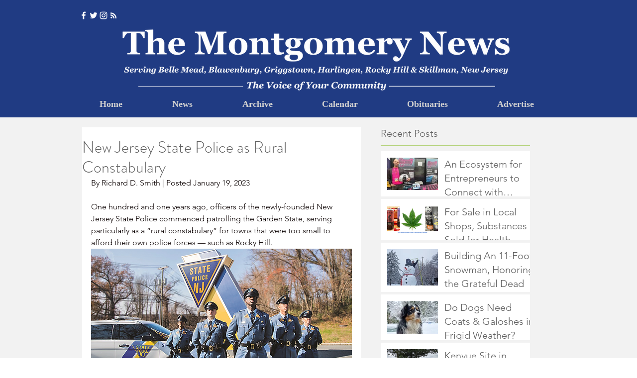

--- FILE ---
content_type: text/html; charset=utf-8
request_url: https://www.google.com/recaptcha/api2/aframe
body_size: 266
content:
<!DOCTYPE HTML><html><head><meta http-equiv="content-type" content="text/html; charset=UTF-8"></head><body><script nonce="AFmJTx0ym8-NVsue2r1kZg">/** Anti-fraud and anti-abuse applications only. See google.com/recaptcha */ try{var clients={'sodar':'https://pagead2.googlesyndication.com/pagead/sodar?'};window.addEventListener("message",function(a){try{if(a.source===window.parent){var b=JSON.parse(a.data);var c=clients[b['id']];if(c){var d=document.createElement('img');d.src=c+b['params']+'&rc='+(localStorage.getItem("rc::a")?sessionStorage.getItem("rc::b"):"");window.document.body.appendChild(d);sessionStorage.setItem("rc::e",parseInt(sessionStorage.getItem("rc::e")||0)+1);localStorage.setItem("rc::h",'1769528109947');}}}catch(b){}});window.parent.postMessage("_grecaptcha_ready", "*");}catch(b){}</script></body></html>